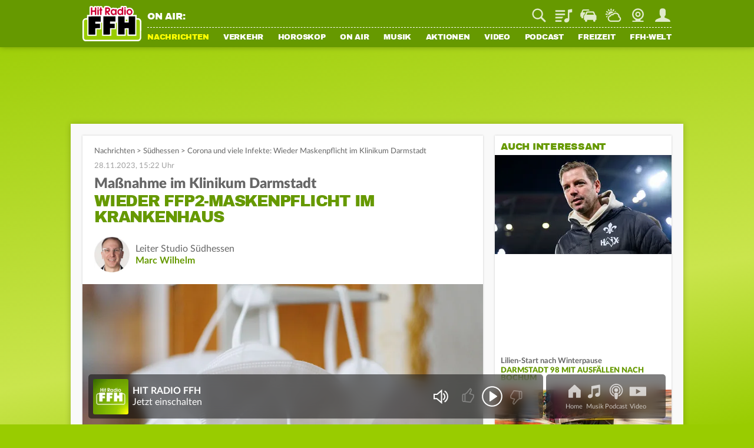

--- FILE ---
content_type: image/svg+xml
request_url: https://static.ffh.de/fileadmin/templates/common/img/webplayer_sprite.svg?202212071530
body_size: 6436
content:
<?xml version="1.0" encoding="UTF-8" standalone="no"?>
<!DOCTYPE svg PUBLIC "-//W3C//DTD SVG 1.1//EN" "http://www.w3.org/Graphics/SVG/1.1/DTD/svg11.dtd">
<svg width="100%" height="100%" viewBox="0 0 3840 720" version="1.1" xmlns="http://www.w3.org/2000/svg" xmlns:xlink="http://www.w3.org/1999/xlink" xml:space="preserve" xmlns:serif="http://www.serif.com/" style="fill-rule:evenodd;clip-rule:evenodd;stroke-linejoin:round;stroke-miterlimit:2;">
    <g transform="matrix(1,0,0,1,-7246,0)">
        <g transform="matrix(16,0,0,3,-108690,0)">
            <rect id="sprite" x="7246" y="0" width="240" height="240" style="fill:none;"/>
            <g id="sprite1" serif:id="sprite">
                <g id="speaker-mute" transform="matrix(0.896264,0,0,4.66253,6035.84,91.5585)">
                    <g transform="matrix(1,0,0,1,-21289,2189)">
                        <path d="M22816,-2176.8L22811.5,-2180.7L22809,-2180.7L22809,-2185.3L22811.7,-2185.3L22816,-2189L22816,-2176.8ZM22810,-2181.7L22811.9,-2181.7L22815,-2179L22815,-2186.8L22812.1,-2184.3L22810,-2184.3L22810,-2181.7Z" style="fill:#fff;fill-rule:nonzero;"/>
                    </g>
                    <g id="mute" transform="matrix(0.0685156,0,0,0.0702429,1530.15,6.12831)">
                        <path d="M0,-0.41L18.406,-18.816C19.205,-19.615 19.645,-20.677 19.645,-21.806C19.645,-22.936 19.205,-23.998 18.406,-24.796L14.852,-28.35C14.054,-29.149 12.992,-29.589 11.862,-29.589C10.733,-29.589 9.671,-29.149 8.872,-28.35L-9.534,-9.944L-27.943,-28.353C-28.742,-29.152 -29.804,-29.592 -30.933,-29.592C-32.063,-29.592 -33.125,-29.152 -33.923,-28.353L-37.477,-24.799C-39.126,-23.151 -39.126,-20.468 -37.477,-18.82L-19.068,-0.41L-37.479,18C-39.127,19.649 -39.127,22.332 -37.478,23.98L-33.924,27.534C-32.276,29.183 -29.593,29.183 -27.944,27.534L-9.534,9.124L8.891,27.55C9.716,28.374 10.798,28.786 11.881,28.786C12.964,28.786 14.047,28.373 14.871,27.549L18.425,23.996C19.224,23.197 19.664,22.135 19.664,21.005C19.664,19.876 19.224,18.814 18.425,18.015L0,-0.41Z" style="fill:#fff;fill-rule:nonzero;"/>
                    </g>
                </g>
                <g id="speaker" transform="matrix(0.896264,0,0,4.66253,6035.84,12.3813)">
                    <g transform="matrix(1,0,0,1,-21289,2189)">
                        <path d="M22816,-2176.8L22811.5,-2180.7L22809,-2180.7L22809,-2185.3L22811.7,-2185.3L22816,-2189L22816,-2176.8ZM22810,-2181.7L22811.9,-2181.7L22815,-2179L22815,-2186.8L22812.1,-2184.3L22810,-2184.3L22810,-2181.7Z" style="fill:#fff;fill-rule:nonzero;"/>
                    </g>
                    <g transform="matrix(1,0,0,1,-21289,2189)">
                        <path d="M22818.2,-2178.1L22817.7,-2179C22819.1,-2179.9 22820,-2181.4 22820,-2183.1C22820,-2184.8 22819.1,-2186.3 22817.7,-2187.2L22818.2,-2188C22819.9,-2186.9 22820.9,-2185.1 22820.9,-2183.1C22820.9,-2181 22819.9,-2179.1 22818.2,-2178.1Z" style="fill:#fff;fill-rule:nonzero;"/>
                    </g>
                    <g transform="matrix(1,0,0,1,-21289,2189)">
                        <path d="M22817.1,-2179.9L22816.5,-2180.7C22817.2,-2181.2 22817.7,-2182 22817.7,-2182.9C22817.7,-2183.8 22817.3,-2184.6 22816.5,-2185.1L22817.1,-2185.9C22818.1,-2185.2 22818.7,-2184.1 22818.7,-2182.9C22818.7,-2181.7 22818.1,-2180.6 22817.1,-2179.9Z" style="fill:#fff;fill-rule:nonzero;"/>
                    </g>
                </g>
                <g transform="matrix(0.0625,0,0,0.333333,7257,41.8592)">
                    <g id="play">
                        <path id="play1" serif:id="play" d="M0,-11.155L-78.331,-64.367C-82.189,-66.987 -87.407,-64.224 -87.407,-59.56L-87.407,46.863C-87.407,51.527 -82.189,54.291 -78.331,51.67L0,-1.542C3.394,-3.848 3.394,-8.849 0,-11.155M-56.068,99.523C-114.021,99.523 -161.169,52.375 -161.169,-5.578C-161.169,-63.53 -114.021,-110.678 -56.068,-110.678C1.884,-110.678 49.032,-63.53 49.032,-5.578C49.032,52.375 1.884,99.523 -56.068,99.523M-56.068,-124.678C-121.74,-124.678 -175.169,-71.25 -175.169,-5.578C-175.169,60.095 -121.74,113.523 -56.068,113.523C9.603,113.523 63.032,60.095 63.032,-5.578C63.032,-71.25 9.603,-124.678 -56.068,-124.678" style="fill:#fff;fill-rule:nonzero;"/>
                    </g>
                </g>
                <g transform="matrix(0.0625,0,0,0.333333,7253.5,84.9665)">
                    <g id="pause">
                        <path id="pause1" serif:id="pause" d="M0,210.201C-57.953,210.201 -105.1,163.053 -105.1,105.1C-105.1,47.148 -57.953,0 0,0C57.953,0 105.1,47.148 105.1,105.1C105.1,163.053 57.953,210.201 0,210.201M0,-14C-65.672,-14 -119.1,39.429 -119.1,105.1C-119.1,170.773 -65.672,224.201 0,224.201C65.672,224.201 119.1,170.773 119.1,105.1C119.1,39.429 65.672,-14 0,-14M37.197,55.478L26.023,55.478C22.865,55.478 20.304,58.038 20.304,61.197L20.304,150.162C20.304,153.321 22.865,155.881 26.023,155.881L37.197,155.881C40.356,155.881 42.916,153.321 42.916,150.162L42.916,61.197C42.916,58.038 40.356,55.478 37.197,55.478M-26.023,55.478L-37.197,55.478C-40.355,55.478 -42.916,58.038 -42.916,61.197L-42.916,150.162C-42.916,153.321 -40.355,155.881 -37.197,155.881L-26.023,155.881C-22.865,155.881 -20.304,153.321 -20.304,150.162L-20.304,61.197C-20.304,58.038 -22.865,55.478 -26.023,55.478" style="fill:#fff;fill-rule:nonzero;"/>
                    </g>
                </g>
                <g transform="matrix(0.0625,0,0,0.333333,7253.5,164.967)">
                    <g id="stop">
                        <path id="stop1" serif:id="stop" d="M0,210.201C-57.953,210.201 -105.1,163.053 -105.1,105.1C-105.1,47.148 -57.953,0 0,0C57.953,0 105.1,47.148 105.1,105.1C105.1,163.053 57.953,210.201 0,210.201M0,-14C-65.672,-14 -119.1,39.429 -119.1,105.1C-119.1,170.773 -65.672,224.201 0,224.201C65.672,224.201 119.1,170.773 119.1,105.1C119.1,39.429 65.672,-14 0,-14M41.179,55.478L-41.179,55.478C-46.162,55.478 -50.202,59.517 -50.202,64.501L-50.202,146.858C-50.202,151.841 -46.162,155.881 -41.179,155.881L41.179,155.881C46.162,155.881 50.202,151.841 50.202,146.858L50.202,64.501C50.202,59.517 46.162,55.478 41.179,55.478" style="fill:#fff;fill-rule:nonzero;"/>
                    </g>
                </g>
                <g transform="matrix(0.0625,0,0,0.333333,7265.19,38.2305)">
                    <g id="thumb_up">
                        <path id="thumb_up1" serif:id="thumb_up" d="M0,-14.573C-2.474,-14.573 -4.487,-12.56 -4.487,-10.087L-4.487,54.493C-4.487,56.967 -2.474,58.98 0,58.98L9.892,58.98L9.892,-14.573L0,-14.573ZM21.892,59.597L76.38,65.524L105.386,19.113C110.207,11.397 111.674,1.919 109.411,-6.892L109.056,-8.275L63.108,-22.925L81.742,-62.563C83.248,-65.766 83.394,-69.356 82.152,-72.672C81.438,-74.576 80.32,-76.249 78.883,-77.598L43.571,-34.596L21.892,-17.551L21.892,59.597ZM82.566,78.268L15.566,70.98L0,70.98C-9.091,70.98 -16.487,63.584 -16.487,54.493L-16.487,-10.087C-16.487,-19.177 -9.091,-26.573 0,-26.573L13.952,-26.573L35.126,-43.222L75.873,-92.841L80.039,-91.007C86.263,-88.266 91.005,-83.249 93.39,-76.88C95.775,-70.511 95.495,-63.613 92.602,-57.458L79.789,-30.201L119.028,-17.691L121.034,-9.877C124.11,2.1 122.116,14.984 115.562,25.472L82.566,78.268Z" style="fill:#fff;fill-rule:nonzero;"/>
                    </g>
                </g>
                <g transform="matrix(0.0625,0,0,0.333333,7272.32,117.915)">
                    <g id="thumb_up_filled">
                        <path id="thumb_up_filled1" serif:id="thumb_up_filled" d="M0,-12.346L-42.594,-25.927L-26.87,-59.374C-22.322,-69.049 -26.636,-80.57 -36.421,-84.879L-74.693,-38.273L-92.153,-24.468L-92.153,66.269L-34.569,72.533L-3.568,22.929C2.147,13.784 3.863,2.696 1.181,-7.748L0,-12.346ZM-114.042,65.616L-104.103,65.616L-104.103,-19.936L-114.042,-19.936C-119.834,-19.936 -124.529,-15.241 -124.529,-9.45L-124.529,55.13C-124.529,60.921 -119.834,65.616 -114.042,65.616" style="fill:#fff;fill-rule:nonzero;"/>
                    </g>
                </g>
                <g transform="matrix(0.0625,0,0,0.333333,7286.81,41.7695)">
                    <g id="thumb_down">
                        <path id="thumb_down1" serif:id="thumb_down" d="M0,14.573C2.474,14.573 4.487,12.56 4.487,10.087L4.487,-54.493C4.487,-56.967 2.474,-58.98 0,-58.98L-9.892,-58.98L-9.892,14.573L0,14.573ZM-21.892,-59.597L-76.38,-65.524L-105.386,-19.113C-110.207,-11.397 -111.674,-1.919 -109.411,6.892L-109.056,8.275L-63.108,22.925L-81.742,62.563C-83.248,65.766 -83.394,69.356 -82.152,72.672C-81.439,74.576 -80.32,76.249 -78.883,77.598L-43.571,34.596L-21.892,17.551L-21.892,-59.597ZM-82.567,-78.268L-15.566,-70.98L0,-70.98C9.091,-70.98 16.487,-63.584 16.487,-54.493L16.487,10.087C16.487,19.177 9.091,26.573 0,26.573L-13.952,26.573L-35.127,43.222L-75.873,92.841L-80.039,91.007C-86.263,88.266 -91.005,83.249 -93.39,76.88C-95.775,70.511 -95.495,63.613 -92.602,57.458L-79.789,30.201L-119.028,17.691L-121.034,9.877C-124.11,-2.1 -122.116,-14.984 -115.562,-25.472L-82.567,-78.268Z" style="fill:#fff;fill-rule:nonzero;"/>
                    </g>
                </g>
                <g transform="matrix(0.0625,0,0,0.333333,7279.68,121.899)">
                    <g id="thumb_down_filled">
                        <path id="thumb_down_filled1" serif:id="thumb_down_filled" d="M0,12.346L42.594,25.927L26.87,59.374C22.322,69.049 26.636,80.57 36.421,84.879L74.693,38.273L92.153,24.468L92.153,-66.269L34.569,-72.533L3.569,-22.929C-2.146,-13.784 -3.863,-2.696 -1.181,7.748L0,12.346ZM114.042,-65.616L104.103,-65.616L104.103,19.936L114.042,19.936C119.834,19.936 124.529,15.241 124.529,9.45L124.529,-55.13C124.529,-60.921 119.834,-65.616 114.042,-65.616" style="fill:#fff;fill-rule:nonzero;"/>
                    </g>
                </g>
                <g transform="matrix(0.0625,0,0,0.333333,7294.73,63.7398)">
                    <g id="backward">
                        <path id="backward1" serif:id="backward" d="M0,-137.502L0,0C0,3.516 2.85,6.367 6.367,6.367L13.75,6.367C17.267,6.367 20.117,3.516 20.117,0L20.117,-58.686L109.685,1.149C114.392,4.294 120.703,0.92 120.703,-4.74L120.703,-128.435C120.703,-134.105 114.373,-137.476 109.667,-134.313L20.117,-74.102L20.117,-137.502C20.117,-141.018 17.267,-143.869 13.75,-143.869L6.367,-143.869C2.85,-143.869 0,-141.018 0,-137.502" style="fill:#fff;fill-rule:nonzero;"/>
                    </g>
                </g>
                <g transform="matrix(0.0625,0,0,0.333333,7316.87,65.0392)">
                    <g id="forward">
                        <path id="forward1" serif:id="forward" d="M0,-150.235L-7.384,-150.235C-10.9,-150.235 -13.75,-147.385 -13.75,-143.868L-13.75,-80.468L-103.301,-140.679C-108.006,-143.843 -114.336,-140.471 -114.336,-134.801L-114.336,-11.107C-114.336,-5.446 -108.025,-2.073 -103.318,-5.217L-13.75,-65.052L-13.75,-6.366C-13.75,-2.85 -10.9,0 -7.384,0L0,0C3.516,0 6.367,-2.85 6.367,-6.366L6.367,-143.868C6.367,-147.385 3.516,-150.235 0,-150.235" style="fill:#fff;fill-rule:nonzero;"/>
                    </g>
                </g>
                <g transform="matrix(0.082889,0,0,0.442075,7327.4,44.9118)">
                    <g id="skip_backward">
                        <path id="skip_backward1" serif:id="skip_backward" d="M0,-27.026L-9.615,-19.392L-7.636,-16.563C-7.636,-16.281 -7.353,-16.281 -7.07,-15.998C-6.844,-15.781 -6.533,-15.677 -6.222,-15.715L-5.656,-15.715C-5.442,-15.745 -5.243,-15.844 -5.091,-15.998L-1.697,-18.826L-1.697,-1.009L-7.636,-1.009L-7.636,3.799L10.464,3.799L10.464,-1.009L5.373,-1.009L5.373,-27.027L0,-27.027L0,-27.026ZM18.948,-17.412C19.051,-18.529 19.441,-19.6 20.079,-20.523C20.645,-21.371 20.928,-21.937 21.493,-22.22C21.776,-22.502 22.342,-22.502 23.19,-22.502C23.791,-22.444 24.371,-22.25 24.887,-21.937C25.564,-21.58 26.072,-20.97 26.301,-20.24C26.846,-19.272 27.228,-18.221 27.432,-17.129C27.692,-15.351 27.786,-13.552 27.715,-11.756C27.786,-9.96 27.692,-8.161 27.432,-6.382C27.329,-5.265 26.94,-4.194 26.301,-3.272C25.735,-2.423 25.453,-1.858 24.887,-1.575C24.371,-1.261 23.791,-1.068 23.19,-1.009C22.589,-1.068 22.009,-1.261 21.493,-1.575C20.816,-1.931 20.308,-2.541 20.079,-3.272C19.534,-4.24 19.152,-5.29 18.948,-6.382C18.688,-8.161 18.594,-9.96 18.665,-11.756C18.442,-13.644 18.538,-15.556 18.948,-17.412M18.382,2.667C22.775,4.72 27.999,3.559 31.109,-0.161C32.195,-1.585 32.967,-3.224 33.371,-4.968C33.984,-7.274 34.269,-9.654 34.22,-12.039C34.269,-14.423 33.984,-16.803 33.371,-19.109C32.904,-20.831 32.139,-22.459 31.109,-23.916C30.164,-25.177 28.893,-26.155 27.432,-26.745C23.04,-28.797 17.816,-27.636 14.706,-23.916C13.619,-22.492 12.848,-20.854 12.443,-19.109C11.831,-16.803 11.545,-14.423 11.595,-12.039C11.545,-9.654 11.831,-7.274 12.443,-4.968C12.91,-3.246 13.676,-1.618 14.706,-0.161C15.788,0.955 17.026,1.908 18.382,2.667M43.552,-58.136C21.055,-72.655 -8.573,-69.219 -27.149,-49.935L-27.149,-65.733C-27.149,-66.848 -28.053,-67.751 -29.168,-67.751L-33.615,-67.751C-34.73,-67.751 -35.634,-66.848 -35.634,-65.733L-35.634,-35.229L-5.13,-35.229C-4.015,-35.229 -3.111,-36.133 -3.111,-37.247L-3.111,-41.694C-3.111,-42.809 -4.015,-43.713 -5.13,-43.713L-21.493,-43.713C-14.807,-50.618 -6.26,-55.432 3.111,-57.57C15.468,-60.435 28.46,-58.083 39.027,-51.066C61.206,-36.853 67.664,-7.351 53.45,14.828C39.237,37.007 9.735,43.464 -12.443,29.251C-25.695,20.913 -33.912,6.574 -34.472,-8.99C-34.511,-10.065 -35.41,-10.907 -36.486,-10.907L-40.935,-10.907C-42.088,-10.907 -42.993,-9.944 -42.954,-8.792C-41.939,21.3 -17.273,45.431 13.088,45.529C44.157,45.629 69.425,20.523 69.525,-10.546C69.586,-29.81 59.787,-47.766 43.552,-58.136" style="fill:#fff;fill-rule:nonzero;"/>
                    </g>
                </g>
                <g transform="matrix(0.0830048,0,0,0.442693,7344.68,35.6607)">
                    <g id="skip_forward">
                        <path id="skip_forward1" serif:id="skip_forward" d="M0,14.327C-0.103,15.444 -0.493,16.516 -1.131,17.438C-1.697,18.286 -1.98,18.852 -2.545,19.135C-3.061,19.448 -3.641,19.642 -4.242,19.7C-4.843,19.642 -5.423,19.448 -5.939,19.135C-6.616,18.778 -7.124,18.168 -7.353,17.438C-7.898,16.47 -8.28,15.419 -8.484,14.327C-8.744,12.548 -8.838,10.75 -8.767,8.954C-8.838,7.158 -8.744,5.359 -8.484,3.58C-8.381,2.463 -7.992,1.392 -7.353,0.469C-6.787,-0.379 -6.505,-0.945 -5.939,-1.227C-5.423,-1.541 -4.843,-1.734 -4.242,-1.793C-3.641,-1.734 -3.061,-1.541 -2.545,-1.227C-1.868,-0.871 -1.36,-0.261 -1.131,0.469C-0.586,1.437 -0.204,2.488 0,3.58C0.26,5.359 0.354,7.158 0.283,8.954C0.498,10.748 0.402,12.565 0,14.327M0.283,-5.752C-4.11,-7.805 -9.334,-6.644 -12.443,-2.924C-13.53,-1.5 -14.301,0.139 -14.706,1.884C-15.318,4.189 -15.604,6.569 -15.554,8.954C-15.604,11.339 -15.318,13.718 -14.706,16.024C-14.239,17.747 -13.473,19.374 -12.443,20.832C-11.499,22.092 -10.228,23.07 -8.767,23.66C-4.374,25.712 0.849,24.551 3.959,20.832C5.031,19.358 5.888,17.739 6.505,16.024C7.117,13.718 7.403,11.339 7.353,8.954C7.403,6.569 7.117,4.189 6.505,1.884C6.067,0.095 5.193,-1.557 3.959,-2.924C2.935,-4.103 1.685,-5.065 0.283,-5.752M-28.563,19.7L-34.502,19.7L-34.502,24.508L-16.968,24.508L-16.968,19.7L-22.059,19.7L-22.059,-6.601L-27.432,-6.601L-37.048,1.601L-35.068,4.429C-35.068,4.712 -34.785,4.712 -34.502,4.994C-34.277,5.212 -33.965,5.315 -33.654,5.277L-33.088,5.277C-32.874,5.247 -32.675,5.148 -32.523,4.994L-29.129,2.166L-29.129,19.7L-28.563,19.7ZM33.601,11.978C32.362,38.026 10.25,58.526 -16.272,57.293C-40.968,56.145 -60.927,35.844 -61.655,11.132C-62.456,-16.047 -40.546,-38.213 -13.605,-37.985C-0.343,-37.872 12.274,-32.238 21.21,-22.438L5.412,-22.438C4.297,-22.438 3.394,-21.534 3.394,-20.419L3.394,-15.972C3.394,-14.857 4.297,-13.954 5.412,-13.954L36.199,-13.954L36.199,-44.74C36.199,-45.855 35.295,-46.759 34.18,-46.759L29.734,-46.759C28.619,-46.759 27.715,-45.855 27.715,-44.74L27.715,-28.377C8.939,-48.21 -21.194,-52.109 -44.401,-37.709C-70.705,-20.98 -78.468,13.905 -61.739,40.209C-51.385,56.489 -33.434,66.353 -14.14,66.363C16.868,66.436 42.065,41.358 42.138,10.349L42.138,10.085L35.613,10.085C34.547,10.085 33.652,10.913 33.601,11.978" style="fill:#fff;fill-rule:nonzero;"/>
                    </g>
                </g>
                <g transform="matrix(0.0846474,0,0,0.451453,7356.22,61.0693)">
                    <g id="heart">
                        <path id="heart1" serif:id="heart" d="M0,-93.34C-14.081,-93.34 -25.536,-81.884 -25.536,-67.804C-25.536,-47.224 -5.997,-22.816 26.923,-2.075C59.842,-22.816 79.381,-47.224 79.381,-67.804C79.381,-81.884 67.926,-93.34 53.845,-93.34C44.878,-93.34 36.728,-88.765 32.042,-81.101L26.923,-72.73L21.804,-81.101C17.118,-88.765 8.967,-93.34 0,-93.34M26.923,12L23.807,10.108C5.363,-1.099 -37.536,-31.124 -37.536,-67.804C-37.536,-88.501 -20.697,-105.34 0,-105.34C10.341,-105.34 19.941,-101.203 26.923,-93.983C33.904,-101.203 43.504,-105.34 53.845,-105.34C74.542,-105.34 91.381,-88.501 91.381,-67.804C91.381,-31.124 48.482,-1.099 30.039,10.108L26.923,12Z" style="fill:#fff;fill-rule:nonzero;"/>
                    </g>
                </g>
                <g transform="matrix(0.0952121,0,0,0.507798,7361.06,146.487)">
                    <g id="heart_filled">
                        <path id="heart_filled1" serif:id="heart_filled" d="M0,-104.32C-11.398,-104.32 -21.382,-98.272 -26.923,-89.211C-32.463,-98.272 -42.447,-104.32 -53.845,-104.32C-71.262,-104.32 -85.381,-90.201 -85.381,-72.784C-85.381,-44.998 -56.879,-18.202 -26.923,0C3.034,-18.202 31.536,-44.998 31.536,-72.784C31.536,-90.201 17.417,-104.32 0,-104.32" style="fill:#fff;fill-rule:nonzero;"/>
                    </g>
                </g>
                <g transform="matrix(0.0892581,0,0,0.476043,7372.86,36.6943)">
                    <g id="playlist">
                        <path id="playlist1" serif:id="playlist" d="M0,16.113L-59.049,16.113C-60.429,16.113 -61.549,17.232 -61.549,18.613L-61.549,26.76C-61.549,28.141 -60.429,29.26 -59.049,29.26L-9.081,29.26C-7.512,29.26 -6.075,28.423 -5.27,27.076C-4.279,25.416 -3,23.57 -1.358,21.693C-0.513,20.727 0.334,19.86 1.161,19.083C2.299,18.015 1.561,16.113 0,16.113M-13.063,43.042L-59.049,43.042C-60.429,43.042 -61.549,44.161 -61.549,45.542L-61.549,53.689C-61.549,55.07 -60.429,56.189 -59.049,56.189L-12.365,56.189C-10.88,56.189 -9.737,54.87 -9.972,53.403C-10.163,52.212 -10.324,50.942 -10.441,49.601C-10.567,48.147 -10.627,46.766 -10.639,45.47C-10.651,44.13 -11.722,43.042 -13.063,43.042M75.783,-46.011C75.783,-47.074 74.824,-47.88 73.777,-47.697L44.366,-42.557C42.492,-42.221 41.127,-40.591 41.127,-38.686L41.127,28.101C36.24,26.746 31.054,26.929 26.276,28.627C15.069,32.514 8.722,42.716 11.74,51.409C14.759,60.102 25.992,63.993 37.209,60.102C46.228,57.122 52.476,48.891 52.922,39.403L52.922,-17.893L74.371,-21.647C75.19,-21.79 75.788,-22.502 75.788,-23.333L75.783,-46.011ZM75.783,-46.011C75.783,-47.074 74.824,-47.88 73.777,-47.697L44.366,-42.557C42.492,-42.221 41.127,-40.591 41.127,-38.686L41.127,28.101C36.24,26.746 31.054,26.929 26.276,28.627C15.069,32.514 8.722,42.716 11.74,51.409C14.759,60.102 25.992,63.993 37.209,60.102C46.228,57.122 52.476,48.891 52.922,39.403L52.922,-17.893L74.371,-21.647C75.19,-21.79 75.788,-22.502 75.788,-23.333L75.783,-46.011ZM15.199,-11.47L-59.049,-11.47C-60.429,-11.47 -61.549,-10.35 -61.549,-8.97L-61.549,-0.822C-61.549,0.558 -60.429,1.678 -59.049,1.678L15.199,1.678C16.58,1.678 17.699,0.558 17.699,-0.822L17.699,-8.97C17.699,-10.35 16.58,-11.47 15.199,-11.47M15.199,-38.399L-59.049,-38.399C-60.429,-38.399 -61.549,-37.279 -61.549,-35.899L-61.549,-27.752C-61.549,-26.371 -60.429,-25.252 -59.049,-25.252L15.199,-25.252C16.58,-25.252 17.699,-26.371 17.699,-27.752L17.699,-35.899C17.699,-37.279 16.58,-38.399 15.199,-38.399" style="fill:#fff;fill-rule:nonzero;"/>
                    </g>
                </g>
                <g transform="matrix(0.081178,0,0,0.43295,7392.47,69.2338)">
                    <g id="music">
                        <path id="music1" serif:id="music" d="M0,-122.177L-67.983,-110.037C-69.928,-109.69 -71.345,-107.998 -71.345,-106.022L-71.345,-36.774C-76.783,-38.071 -81.344,-38.107 -86.748,-36.232C-98.375,-32.199 -104.956,-21.622 -101.822,-12.607C-98.7,-3.591 -87.043,0.446 -75.407,-3.59C-65.657,-6.97 -59.108,-16.082 -59.108,-25.055L-59.108,-84.429L-7.441,-93.656L-7.441,-49.095C-12.069,-50.392 -17.313,-50.427 -22.717,-48.553C-34.343,-44.52 -40.85,-33.943 -37.716,-24.928C-34.594,-15.911 -23.031,-11.874 -11.395,-15.91C-1.645,-19.291 4.796,-28.402 4.796,-37.376L4.796,-118.162C4.796,-120.701 2.5,-122.623 0,-122.177" style="fill:#fff;fill-rule:nonzero;"/>
                    </g>
                </g>
                <g id="close">
                </g>
            </g>
        </g>
    </g>
</svg>


--- FILE ---
content_type: application/javascript; charset=utf-8
request_url: https://static.ffh.de/fileadmin/templates/common/js/modules/pagerenderer.js?67474
body_size: 9038
content:
"use strict";import{Login}from"./login.js?67474";import{Animate}from"./animate.js?67474";import{Tracking}from"./tracking.js?67474";import{Utility}from"./utility.js?67474";import{Ad}from"./ad.js?67474";import{Lightbox}from"./lightbox.js?67474";import{AudioPlayer}from"./audioplayer.js?67474";import{SongInfo}from"./onair/songinfo.js?67474";import{LoginModal}from"./login/modal.js?67474";export class PageRenderer{static initializePage(lang){this.lang=lang;this.userAgent=navigator.userAgent||navigator.vendor||window.opera;if(this.userAgent.match(/iPad/i)||this.userAgent.match(/iPhone/i)||this.userAgent.match(/Android/i)){this.isMobileDevice=true}this.htmlTag=document.querySelector("html");this.pageWrapper=document.getElementById("pageWrapper");this.contentWrapper=document.getElementById("contentWrapper");this.menuWrapper=document.getElementById("menuWrapper");this.header=document.querySelector("header");this.headerContainer=document.getElementById("headerContainer");this.logoDesktop=document.getElementById("logoDesktop");this.logoMobile=document.getElementById("logo");this.logoLink=this.logoMobile?this.logoMobile.querySelector("a"):null;this.channelNavContainer=document.getElementById("channelNavContainer");this.subNavContainer=document.getElementById("subNavContainer");this.subNavContainerInner=document.getElementById("subNavContainerInner");this.tabNav=document.getElementById("tabNav");this.controlHeight=document.getElementById("controlHeight");this.cssRoot=document.querySelector(":root");this.initMobileMenu();this.initMobileSubnav();this.initDesktopSubnav();this.serviceIcon=document.getElementById("serviceVerkehr");this.loginIcon=document.querySelector(".loginAvatar");this.fixBadgeClick();this.initSearchBox();this.backToTopButton=document.getElementById("backToTopButton");this.initBackToTopButton();this.serviceIcons=document.getElementById("serviceIcons");this.serviceBarMobile=document.getElementById("serviceBarMobile");this.serviceBarDesktop=document.getElementById("serviceBarDesktop");if(this.serviceBarMobile)this.serviceBarPosition();Tracking.initGoogleConversionTracking();Tracking.initFBConversionTracking();Tracking.initTikTokPixelTracking();Tracking.initAdTracking();Tracking.initTeaserTracking();Tracking.initFormTracking();LoginModal.init();window.onscroll=()=>{if(this.subNavContainer)this.subNavContainer.classList.add("noTransition");this.resetNoTransition();if(this.header){if(!this.isMobileScreen()){if(window.scrollY>100){if(!this.header.classList.contains("small"))this.header.classList.add("small")}else{if(this.header.classList.contains("small"))this.header.classList.remove("small")}if(this.subNavContainer)this.updateDesktopSubnavPosition();if(this.header.style.top=="-70px"){this.header.style.top=null}}else{if(!this.isApp()){if(!this.tabNav){if(window.scrollY<=600||this.prevScrollPos>window.scrollY){this.header.style.top="0px"}else{if(document.querySelector(".channelNavMobileTop li")){this.header.style.top="-64px"}else{this.header.style.top="-70px"}}}}this.prevScrollPos=window.scrollY}}if(!this.isMobileDevice)this.posChannelOnScroll();if(this.contentAnchorNavItems.length)this.updateContentAnchorNav();if(this.channelNavContainer)this.showChannelNavOnScroll();if(this.backToTopButton&&window.scrollY>1500){this.backToTopButton.classList.add("active")}else if(this.backToTopButton){this.backToTopButton.classList.remove("active")}if(Lightbox.isOpen){this.setSafespace();this.setAddressbarHeight()}};window.onresize=()=>{if(this.subNavContainer)this.subNavContainer.classList.add("noTransition");this.resetNoTransition();if(!this.isMobileDevice)this.posChannelOnScroll();if(this.contentAnchorNavItems.length)this.updateContentAnchorNav();if(this.serviceBarMobile)this.serviceBarPosition();this.moveChannelElements();if(this.subNavContainer)this.updateDesktopSubnavPosition();this.cleanMobileMenus();if(window.innerWidth<1080)Ad.removeWallpaper();if(Lightbox.isOpen){this.setSafespace();if(Lightbox.video)Lightbox.video.resize()}};document.addEventListener("ajaxPlaceholderLoaded",e=>{this.posChannelOnScroll();if(this.contentAnchorNavItems.length)this.updateContentAnchorNav();AudioPlayer.initPlayers(e.detail.placeholder)});document.addEventListener("initSocialMediaButtons",e=>{this.socialMediaButtons=document.querySelectorAll(".socialMediaButtons");this.initSocialMediaButtons()});window.addEventListener("message",function(e){if(e.data!="login_success")return;if(typeof window.thirdpartyAuth!=="undefined")window.thirdpartyAuth.close();if(Lightbox.isOpen)Lightbox.close();Login.refreshLogin(true)},false);document.addEventListener("login3rdPartyApp",e=>{const data=e.detail.data;if(typeof window.thirdpartyAuth!=="undefined")window.thirdpartyAuth.close();if(Lightbox.isOpen)Lightbox.close();if(PageRenderer.isApp())webapps.webview.stopProgressIndicator();Login.refreshLogin(true,data.accessToken)});document.addEventListener("beforeLightboxRendered",e=>{this.setSafespace();this.setAddressbarHeight()});if(this.isApp()){if(this.logoLink){this.logoLink.onclick=e=>{e.preventDefault();e.stopPropagation();if(window.location.href!=this.logoLink.href){webapps.webview.homeButton()}return false}}}else{document.addEventListener("visibilitychange",e=>{if(Lightbox.isOpen&&!document.hidden){window.setTimeout(()=>this.setAddressbarHeight(),100)}})}this.reinitializePage(true)}static reinitializePage(initial){if(!initial)Login.refreshLogin(true);this.updatePageDesign();this.updateSection();this.cleanUpChannelNavContainer();this.onairChannelLinks=document.querySelectorAll("a.onairchannel");this.serviceBarIcons=document.querySelectorAll(".serviceBar a");this.checkCookie();Tracking.reinitAdTracking();Tracking.reinitTeaserTracking();Tracking.reinitFormTracking();Tracking.trackClicks();this.initWebappsRadioLauncher();this.stickyScrollArea=document.getElementById("stickyScrollArea");this.aside=document.querySelector("aside");this.initChannel();this.contentAnchorNavItems=document.querySelectorAll(".channelNav a.anchorLink");this.contentAnchors=document.querySelectorAll("a.contentAnchor");this.initContentAnchorNav();this.initSocialMediaButtons();this.teaserPagerLinks=document.querySelectorAll(".teaserContainerPager .teaserBottomLabel a");this.initTeaserPager();this.carmodeButtons=document.querySelectorAll(".carmodebutton");this.initCarmodeButtons();this.initLoginActionLinks();this.loadAjaxPlaceholders();this.refreshServiceData();this.fixExternalAppLinks();this.initGlomexVideos();if(document.body.dataset.station!=="radioteleffh"&&document.body.dataset.station!=="ffh-mediengruppe")SongInfo.init()}static isMobileScreen(){return window.innerWidth<1080}static isApp(){return document.body.classList.contains("webapps")}static updatePageDesign(){const pageDesign=this.pageWrapper.querySelector(".pageDesign");const themeColor=document.querySelector('meta[name="theme-color"]');if(this.isApp()&&pageDesign){if(pageDesign.dataset.statusbartextcolor)webapps.webview.setStatusBarTextColor(pageDesign.dataset.statusbartextcolor);if(pageDesign.dataset.webviewbackgroundcolor)webapps.webview.setWebviewBackgroundColor(pageDesign.dataset.webviewbackgroundcolor)}else if(this.isApp()){webapps.webview.setStatusBarTextColor(this.lang.defaultStatusBarTextColor);webapps.webview.setWebviewBackgroundColor(this.lang.defaultWebviewBackgroundColor)}else if(themeColor&&pageDesign&&pageDesign.dataset.webviewbackgroundcolor){themeColor.setAttribute("content",pageDesign.dataset.webviewbackgroundcolor)}else if(themeColor){themeColor.setAttribute("content",this.lang.defaultThemeColor)}}static updateSection(){const section=this.pageWrapper.dataset.section;if(section&&this.isApp()){webapps.webview.setActiveTabItem(section)}if(this.tabNav){this.tabNav.querySelectorAll("a").forEach(link=>{if(link.classList.contains(section)){link.classList.add("active")}else{link.classList.remove("active")}})}}static showLoadingMask(noTimeout){if(this.isApp()){webapps.webview.startProgressIndicator()}else{let loadingMask=document.getElementById("loadingMask");if(!loadingMask){loadingMask=document.createElement("div");loadingMask.id="loadingMask";document.body.append(loadingMask)}if(this.loadingMaskTimeout)window.clearTimeout(this.loadingMaskTimeout);if(noTimeout)return;this.loadingMaskTimeout=window.setTimeout(function(){this.hideLoadingMask();this.loadingMaskTimeout=null}.bind(this),2e4)}}static hideLoadingMask(){if(this.isApp()){webapps.webview.stopProgressIndicator()}else{let loadingMask=document.getElementById("loadingMask");if(loadingMask)loadingMask.remove()}}static resetNoTransition(){if(!this.noTransitionTimeout){clearTimeout(this.noTransitionTimeout)}this.noTransitionTimeout=setTimeout(function(){document.querySelectorAll(".noTransition").forEach(element=>{element.classList.remove("noTransition")})},500)}static initMobileMenu(){const menuButton=document.getElementById("toggleMenu");if(menuButton){menuButton.onclick=e=>{e.preventDefault();if(!document.body.classList.contains("mobileMenuOpen")){document.body.classList.add("mobileMenuOpen");this.htmlTag.classList.add("noScroll");Lightbox.close();Tracking.trackPage()}else{this.closeMobileMenu(e)}}}this.pageWrapper.addEventListener("click",e=>{this.closeMobileMenu(e)});if(this.tabNav){this.tabNav.querySelectorAll("a").forEach(link=>{link.addEventListener("click",e=>{if(!link.classList.contains("menu")){this.tabNav.querySelectorAll("a").forEach(link=>{link.classList.remove("active")});link.classList.add("active");if(link.href==document.location.href){e.preventDefault();e.stopPropagation();Animate.scrollTo(document.body,0,"smooth");return false}}})})}}static closeMobileMenu(e){if(document.body.classList.contains("mobileMenuOpen")){if(typeof e!=="undefined"){e.preventDefault();e.stopPropagation()}document.body.classList.remove("mobileMenuOpen");this.htmlTag.classList.remove("noScroll")}}static initMobileSubnav(){if(this.isMobileScreen()){let currentSubnavLink=document.querySelector("#navigation>li.current>a");if(currentSubnavLink)currentSubnavLink.classList.add("active");let currentSubnav=document.querySelector("#navigation>li.current>ul");if(currentSubnav){currentSubnav.classList.add("subnavOpen");currentSubnav.style.display="block"}}document.querySelectorAll("#navigation>li>a").forEach(navLink=>{navLink.addEventListener("click",e=>{if(document.body.classList.contains("mobileMenuOpen")){const navItem=e.target;if(!navItem.parentNode.classList.contains("hasSub")){return true}e.preventDefault();let subnav=navItem.parentNode.querySelector("ul.subnav");if(navItem.classList.contains("active")){navItem.classList.remove("active");subnav.classList.remove("subnavOpen");Animate.slideUp(subnav,250)}else{document.querySelectorAll("#navigation>li>a.active").forEach(element=>{element.classList.remove("active");let subnav2=element.parentNode.querySelector("ul.subnav");Animate.slideUp(subnav2,250);subnav2.classList.remove("subnavOpen")});navItem.classList.add("active");Animate.slideDown(subnav,250);subnav.classList.add("subnavOpen")}}})})}static cleanMobileMenus(){if(!this.isMobileScreen()&&document.body.classList.contains("mobileMenuOpen")){document.body.classList.remove("mobileMenuOpen");this.htmlTag.classList.remove("noScroll")}document.querySelectorAll(".subnavOpen").forEach(subnav=>{subnav.classList.remove("subnavOpen");subnav.style.display=null});if(!this.isMobileScreen()){document.querySelectorAll("#navigation>li a.active").forEach(navItem=>{const element=navItem.parentNode.querySelector("ul.subnav");if(element)element.style.display=null})}else{document.querySelectorAll("#navigation>li a.active").forEach(navItem=>{const element=navItem.parentNode.querySelector("ul.subnav");if(element)element.style.display="block"})}}static fixBadgeClick(){if(this.serviceIcon){this.serviceIcon.querySelector(".badge").onclick=()=>{this.serviceIcon.querySelector("a").click()}}if(this.loginIcon){this.loginIcon.querySelector(".badge").onclick=()=>{this.loginIcon.querySelector("a").click()}}}static initSearchBox(){const searchButton=document.getElementById("serviceSuche");if(searchButton){searchButton.onclick=()=>{if(this.serviceIcons.classList.contains("searchActive")){this.serviceIcons.classList.remove("searchActive")}else{this.serviceIcons.classList.add("searchActive");document.getElementById("suche").focus()}}}}static initBackToTopButton(){if(this.backToTopButton){if(navigator.userAgent.match(/SamsungBrowser/i)||navigator.userAgent.match(/Huawei/i)){this.backToTopButton.remove()}else{this.backToTopButton.onclick=()=>{Animate.scrollTo(document.body,0,"smooth")}}}}static refreshServiceData(){if(this.serviceCache&&Date.now()-this.serviceCache.loaded<5e3){return false}const url=this.pageWrapper.dataset.updateserviceverkehr;if(url){fetch(url,{method:"post"}).then(response=>response.json()).then(data=>{if(!data)return false;this.serviceCache=data;this.serviceCache.loaded=Date.now();if(this.serviceIcon){const trafficBadge=this.serviceIcon.querySelector(".badge");trafficBadge.innerText=data.messageCount;if(getComputedStyle(trafficBadge).display=="none"){Animate.fadeIn(trafficBadge)}}document.dispatchEvent(new CustomEvent("serviceDataReceived"))})}}static initWebappsRadioLauncher(){if(!PageRenderer.isApp())return;document.querySelectorAll(".webappsRadioLauncher:not([data-initialized])").forEach(link=>{link.addEventListener("click",e=>{e.preventDefault();e.stopPropagation();webapps.player.play(link.dataset.webradio)});link.dataset.initialized=true})}static initChannel(){let i=1;document.querySelectorAll(".channelElement").forEach(element=>{if(this.aside){if(element.parentNode.classList.contains("frame-default")){element.parentNode.dataset.channelelement=element.id}this.aside.insertAdjacentHTML("beforeend",`<div class="channelElementMoved channelElementFree" data-position="${i}"></div>`)}else{if(!element.classList.contains("channelElementForceMobile")&&element.parentNode.classList.contains("frame-default")){element.parentNode.remove()}}i++});if(this.aside){if(!this.posChannelOnScrollInterval){this.posChannelOnScrollInterval=window.setInterval(function(){this.posChannelOnScroll()}.bind(this),250)}this.moveChannelElements();this.posChannelOnScroll()}else if(this.posChannelOnScrollInterval){window.clearInterval(this.posChannelOnScrollInterval)}}static moveChannelElements(){if(window.innerWidth>=880){document.querySelectorAll("main .channelElement, #bottomContent .channelElement").forEach(element=>{if(element.dataset.position){let channelElementMoved=document.querySelector(`.channelElementMoved[data-position="${element.dataset.position}"]`);channelElementMoved.appendChild(element);channelElementMoved.classList.remove("channelElementFree")}});document.querySelectorAll("main .channelElement, #bottomContent .channelElement").forEach(element=>{if(!element.dataset.position){let channelElementFree=document.querySelector(".channelElementFree");if(channelElementFree){channelElementFree.appendChild(element);channelElementFree.classList.remove("channelElementFree")}}});if(document.querySelector(".channelNavMobileTop")){let referenceNode=document.getElementById("channelNavMoved");referenceNode.parentNode.insertBefore(document.querySelector(".channelNavMobileTop"),referenceNode.nextSibling);document.body.classList.remove("channelNavVisible");referenceNode.remove();document.querySelector(".channelNavMobileTop").classList.add("channelNavDesktop");document.querySelector(".channelNavMobileTop").classList.remove("hidden-mobile","channelNavMobileTop")}}else{let desktopPosition;document.querySelectorAll("aside .channelElement").forEach(element=>{element.parentNode.classList.add("channelElementFree");desktopPosition=element.id;let desktopElement=document.querySelector(`[data-channelelement="${desktopPosition}"]`);if(desktopElement){desktopElement.appendChild(element)}});let channelNavDesktop=document.querySelector(".channelNavDesktop");if(channelNavDesktop){let channelNavMoved=document.createElement("div");channelNavMoved.id="channelNavMoved";channelNavDesktop.parentNode.insertBefore(channelNavMoved,channelNavDesktop.nextSibling);this.channelNavContainer.appendChild(channelNavDesktop);channelNavDesktop.classList.add("channelNavMobileTop");channelNavDesktop.classList.remove("channelNavDesktop");setTimeout(function(){let activeElement=document.querySelector(".channelNavMobileTop li.active");if(activeElement){this.channelNavContainer.scrollLeft=activeElement.getBoundingClientRect().left-25}},10)}}if(this.channelNavContainer)this.showChannelNavOnScroll()}static cleanUpChannelNavContainer(){if(this.channelNavContainer){this.channelNavContainer.innerHTML="";document.body.classList.remove("channelNavVisible")}}static posChannelOnScroll(){if(document.documentElement.classList.contains("fancybox-lock")){return false}if(this.stickyScrollArea){let channelHeight=parseInt(getComputedStyle(this.aside).height);let currentScrollPos=window.scrollY;let initialOffset=this.stickyScrollArea.getBoundingClientRect().y+window.scrollY;let parentHeight=parseInt(getComputedStyle(this.stickyScrollArea).height);let offsetTop=this.headerContainer?parseInt(getComputedStyle(this.headerContainer).height)+20:0;let windowHeight=window.innerHeight;let stickyCondition=currentScrollPos>initialOffset-offsetTop&&currentScrollPos+windowHeight>channelHeight+initialOffset;let stickToTop=channelHeight<windowHeight-offsetTop;let stickToTopBottomCondition=currentScrollPos>initialOffset+parentHeight-channelHeight-offsetTop;let bottomCondition=currentScrollPos+windowHeight>initialOffset+parentHeight&&stickToTopBottomCondition;if(parentHeight>channelHeight&&(stickyCondition||bottomCondition)){if(stickToTop){if(stickToTopBottomCondition){this.aside.style.position="absolute";this.aside.style.top=null;this.aside.style.bottom=0;this.aside.style.left=null;this.aside.style.right=0;this.aside.classList.add("scrolling")}else if(stickyCondition){let left=this.stickyScrollArea.getBoundingClientRect().x+parseInt(getComputedStyle(this.stickyScrollArea).width)-Utility.getOuterWidth(this.aside);this.aside.style.position="fixed";this.aside.style.top=offsetTop+"px";this.aside.style.bottom=null;this.aside.style.left=left+"px";this.aside.style.right=null;this.aside.classList.add("scrolling")}}else{if(bottomCondition){this.aside.style.position="absolute";this.aside.style.top=null;this.aside.style.bottom=0;this.aside.style.left=null;this.aside.style.right=0;this.aside.classList.remove("scrolling")}else if(stickyCondition){let left=this.stickyScrollArea.getBoundingClientRect().x+parseInt(getComputedStyle(this.stickyScrollArea).width)-Utility.getOuterWidth(this.aside);let bottom=0;if(document.body.classList.contains("webPlayerActive")){if(this.isMobileScreen()){bottom=150}else{bottom=80}}this.aside.style.position="fixed";this.aside.style.top=null;this.aside.style.bottom=bottom+"px";this.aside.style.left=left+"px";this.aside.style.right=null;this.aside.classList.add("scrolling")}}}else{this.aside.style.position="static";this.aside.style.top=null;this.aside.style.bottom=null;this.aside.style.left=null;this.aside.style.right=0;this.aside.classList.add("scrolling")}}}static showChannelNavOnScroll(){let channelNavMoved=document.getElementById("channelNavMoved");if(channelNavMoved){if(window.innerWidth<880&&this.channelNavContainer.querySelector(".channelNavDelayVisibility")){const elementPos=channelNavMoved.getBoundingClientRect().top-(this.isApp()?parseInt(window.getComputedStyle(this.pageWrapper).marginTop):0);if(elementPos-window.innerHeight>-window.innerHeight/4){this.channelNavContainer.style.display="none"}else{if(this.channelNavContainer.style.display!="block"){this.channelNavContainer.style.display="block"}}}else{document.body.classList.add("channelNavVisible");this.channelNavContainer.style.display="block"}}}static serviceBarPosition(){if(this.isApp())return;if(this.isMobileScreen()&&this.serviceBarMobile.querySelectorAll("#serviceIcons").length==0){this.serviceBarMobile.appendChild(this.serviceIcons)}else if(!this.isMobileScreen()&&this.serviceBarDesktop.children.length==0){this.serviceBarDesktop.appendChild(this.serviceIcons)}}static initDesktopSubnav(){const navLinks=document.querySelectorAll("#navigation>li a");navLinks.forEach(navItem=>{navItem.addEventListener("click",e=>{const navItem=e.target;if(!document.body.classList.contains("mobileMenuOpen")){e.preventDefault();let subNavItem=navItem.parentNode.querySelector("ul.subnav");if(subNavItem){if(navItem.classList.contains("active")){this.closeDesktopSubnav();return false}const subNavClone=subNavItem.cloneNode(true);subNavClone.classList.remove("hidden-desktop");subNavClone.style.display="";this.subNavContainerInner.innerHTML=subNavClone.outerHTML;navLinks.forEach(element=>{element.classList.remove("active")});navItem.classList.add("active");this.subNavContainer.classList.add("active");this.headerContainer.classList.add("subnavOpen");this.updateDesktopSubnavPosition()}}})})}static closeDesktopSubnav(){document.querySelectorAll("#navigation>li a").forEach(navItem=>{navItem.classList.remove("active")});this.subNavContainer.classList.remove("active");this.headerContainer.classList.remove("subnavOpen")}static updateDesktopSubnav(newDom){if(this.isApp())return;document.querySelectorAll("#navigation .current, #subNavContainer .current").forEach(element=>element.classList.remove("current"));newDom.querySelectorAll("#navigation>li>a").forEach(element=>{if(element.parentElement.classList.contains("current")){document.querySelectorAll('#navigation>li>a[href="'+element.getAttribute("href")+'"], #navigation>li>a[data-originalhref="'+element.getAttribute("href")+'"]').forEach(navElement=>navElement.parentElement.classList.add("current"))}});newDom.querySelectorAll("#navigation>li>ul.subnav>li>a").forEach(element=>{if(element.parentElement.classList.contains("current")){document.querySelectorAll('#navigation .subnav>li>a[href="'+element.getAttribute("href")+'"], #navigation .subnav>li>a[data-originalhref="'+element.getAttribute("href")+'"]').forEach(navElement=>navElement.parentElement.classList.add("current"))}});if(document.querySelector("#navigation>li.hasSub.current")&&document.getElementById("headerContainer").classList.contains("subnavOpen")){document.querySelectorAll("#navigation>li a").forEach(element=>element.classList.remove("active"));let subNavItem=document.querySelector("#navigation>li.hasSub.current ul.subnav");if(subNavItem){subNavItem.parentNode.querySelector("a").classList.add("active");const subNavClone=subNavItem.cloneNode(true);subNavClone.classList.remove("hidden-desktop");subNavClone.style.display="";this.subNavContainerInner.innerHTML=subNavClone.outerHTML;this.updateDesktopSubnavPosition()}}else{this.closeDesktopSubnav()}}static updateDesktopSubnavPosition(){if(!this.subNavContainer.classList.contains("active")){return false}let activeNavItem=document.querySelector("#navigation>li a.active");if(!activeNavItem){return false}if(document.body.dataset.station=="ffh-mediengruppe"){let headerWidth=this.headerContainer.querySelector("#headerContainerInner").clientWidth;let pageMargins=(document.body.clientWidth-headerWidth)/2;let subElementsWidth=this.subNavContainerInner.querySelector("ul").clientWidth;let left=activeNavItem.getBoundingClientRect().left-pageMargins+activeNavItem.clientWidth/2-subElementsWidth/2;let leftBound=this.menuWrapper.querySelector("li").getBoundingClientRect().left-pageMargins;if(left<leftBound)left=leftBound;let rightBound=leftBound+this.menuWrapper.clientWidth;if(left+subElementsWidth>rightBound)left=rightBound-subElementsWidth;this.subNavContainerInner.querySelector("ul").style.left=left+"px"}else if(document.body.dataset.station=="radioteleffh"){var contentWidth=this.contentWrapper.clientWidth;var subNavContainerInnerWidth=this.subNavContainerInner.querySelector("ul").clientWidth;let left=activeNavItem.getBoundingClientRect().left;if(subNavContainerInnerWidth+left-(document.body.clientWidth-contentWidth)/2>contentWidth){left=(document.body.clientWidth-contentWidth)/2+contentWidth-subNavContainerInnerWidth}this.subNavContainerInner.style.left=left+"px"}else{let leftMargin=0;if(this.header.classList.contains("small")){leftMargin=20+this.logoDesktop.clientWidth+13}else{leftMargin=20+this.logoDesktop.clientWidth+10}let subElementsWidth=this.subNavContainerInner.querySelector("ul").clientWidth;let left=leftMargin+activeNavItem.parentNode.offsetLeft+parseInt(activeNavItem.style.marginLeft?activeNavItem.style.marginLeft:0)+activeNavItem.clientWidth/2;left=left-subElementsWidth/2;if(left<leftMargin){left=leftMargin}else if(left>this.subNavContainerInner.clientWidth-subElementsWidth){left=this.subNavContainerInner.clientWidth-subElementsWidth-20}this.subNavContainerInner.querySelector("ul").style.left=left+"px"}}static initContentAnchorNav(){if(this.contentAnchorNavItems.length){this.contentAnchorNavItems.forEach(navItem=>{navItem.onclick=e=>{e.preventDefault();let targetAnchor=document.getElementById(`contentAnchor-${navItem.dataset.anchorid}`);if(targetAnchor){let scrollTo=targetAnchor.getBoundingClientRect().top+window.scrollY-70;Animate.scrollToPosition(0,scrollTo,"smooth")}}});this.updateContentAnchorNav()}}static updateContentAnchorNav(){let anchorReached=false;for(let i=this.contentAnchors.length-1;i>=0;i--){let contentAnchor=this.contentAnchors[i];let navItem=document.getElementById(`${contentAnchor.id}-nav`);if(!anchorReached&&window.scrollY>contentAnchor.getBoundingClientRect().top+window.scrollY-75){navItem.parentNode.classList.add("active");anchorReached=true;if(this.isMobileScreen()){let scrollOffset=navItem.parentNode.getBoundingClientRect().left+navItem.parentNode.clientWidth;let allElementsWidth=0;if(scrollOffset>window.innerWidth||scrollOffset<0||scrollOffset<navItem.parentNode.clientWidth){for(const prevNavIcon of this.contentAnchorNavItems){if(prevNavIcon.parentNode.classList.contains("active"))break;allElementsWidth+=prevNavIcon.parentNode.clientWidth+5}this.channelNavContainer.scrollLeft=allElementsWidth}}}else{navItem.parentNode.classList.remove("active")}}}static initSocialMediaButtons(scope){const socialMediaButtons=scope?scope.querySelectorAll(".socialMediaButtons"):document.querySelectorAll(".socialMediaButtons");const canonicalUrl=document.querySelector('link[rel="canonical"]')?document.querySelector('link[rel="canonical"]').getAttribute("href"):"";let urlsToFetch={};socialMediaButtons.forEach(socialButtons=>{let url=encodeURIComponent(socialButtons.dataset.url||canonicalUrl||window.location.href);if(socialButtons.dataset.forcelink){this.drawSocialMediaButton(socialButtons,{twitter:0,facebook:0,ownshares:0,shortlink:""},socialButtons.dataset.forcelink)}else if(!urlsToFetch.hasOwnProperty(url)){urlsToFetch[url]=[];urlsToFetch[url].push(socialButtons)}else{urlsToFetch[url].push(socialButtons)}});for(const[url,socialButtons]of Object.entries(urlsToFetch)){fetch(`/typo3conf/ext/ffh_common/socialcounting.php?station=${document.body.dataset.station}&url=${url}`).then(data=>data.json()).then(data=>{socialButtons.forEach(socialButton=>{this.drawSocialMediaButton(socialButton,data)})})}}static drawSocialMediaButton(socialButtons,data,forceLink){if(socialButtons.dataset.initDone)return true;const isAndroid=navigator.userAgent.toLowerCase().indexOf("android")>-1;const isIos=/iPad|iPhone|iPod/.test(navigator.userAgent)&&!window.MSStream;const isContent=socialButtons.parentNode.classList.contains("contentSection")||socialButtons.parentNode.parentNode.classList.contains("contentSection")?true:false;const forceCounter=typeof socialButtons.dataset.forcecounter!=="undefined"&&socialButtons.dataset.forcecounter=="true"?true:false;const shortlink=forceLink?encodeURIComponent(forceLink):encodeURIComponent(`https://www.${document.body.dataset.station}.de/link/${data.shortlink}`);const ogImage=document.querySelector('meta[property="og:image"]');const media=socialButtons.dataset.media?encodeURIComponent(socialButtons.dataset.media):ogImage?ogImage.getAttribute("href"):"";const ogTitle=document.querySelector('meta[property="og:title"]');const headline=encodeURIComponent(socialButtons.dataset.headline||(ogTitle?ogTitle.getAttribute("content"):"")||document.title.replace(/(\s–.*)$/,""));const ogDescription=document.querySelector('meta[property="og:description"]');const description=ogDescription?ogDescription.getAttribute("content"):"";const shareIntro=socialButtons.dataset.shareintro?encodeURIComponent(socialButtons.dataset.shareintro):encodeURIComponent(this.lang.shareIntro);const socialtext=socialButtons.dataset.socialtext?encodeURIComponent(socialButtons.dataset.socialtext):shareIntro+headline;const mailsubject=socialButtons.dataset.mailsubject?encodeURIComponent(socialButtons.dataset.mailsubject):shareIntro+headline;const mailbody=socialButtons.dataset.mailbody?encodeURIComponent(socialButtons.dataset.mailbody+" "):shareIntro+headline+"%0A%0A"+encodeURIComponent(this.lang.shareLinkPrepend);let socialdesc=headline;if(socialButtons.dataset.socialdesc){let socialdesc=headline+encodeURIComponent(" - "+socialButtons.dataset.socialdesc)}else if(description){let socialdesc=headline+encodeURIComponent(" - "+description)}let htmlCode="";if(this.isApp()||isIos||isAndroid){htmlCode+='<a class="socialMediaButton hiddenInTeaser whatsapp" data-action="whatsapp" href="whatsapp://send?newWindowFromApp=true&text='+socialtext+"%20"+shortlink+'w">In WhatsApp teilen</a>'}else{htmlCode+='<a target="_blank" class="socialMediaButton hiddenInTeaser whatsapp" data-action="whatsapp" href="https://wa.me/?newWindowFromApp=true&text='+socialtext+"%20"+shortlink+'w">In WhatsApp teilen</a>'}htmlCode+='<div class="seperator hiddenInTeaser seperator-email"></div>';htmlCode+='<a class="socialMediaButton hiddenInTeaser email" data-action="email" href="mailto:?subject='+mailsubject+"&body="+mailbody+shortlink+'e">Per E-Mail versenden</a>';htmlCode+='<div class="seperator hiddenInTeaser seperator-facebook"></div>';htmlCode+='<a target="_blank" class="socialMediaButton hiddenInTeaser facebook" data-action="facebook" href="https://www.facebook.com/sharer/sharer.php?newWindowFromApp=true&u='+shortlink+'f">In Facebook teilen</a>';htmlCode+='<div class="seperator hiddenInTeaser seperator-messenger"></div>';if(this.isApp()||isIos||isAndroid){htmlCode+='<a class="socialMediaButton hiddenInTeaser messenger" data-action="messenger" href="fb-messenger://share/?newWindowFromApp=true&link='+shortlink+'m">In Facebook Messenger teilen</a>'}else{htmlCode+='<a target="_blank" class="socialMediaButton hiddenInTeaser messenger" data-action="messenger" href="https://www.facebook.com/dialog/send?newWindowFromApp=true&link='+shortlink+'m">In Facebook Messenger teilen</a>'}htmlCode+='<div class="seperator hiddenInTeaser seperator-twitter"></div>';htmlCode+='<a target="_blank" class="socialMediaButton hiddenInTeaser twitter" data-action="twitter" href="https://twitter.com/intent/tweet?text='+socialtext+"&url="+shortlink+'t&lang=de&newWindowFromApp=true">In X teilen</a>';htmlCode+='<div class="seperator hiddenInTeaser seperator-pinterest"></div>';htmlCode+='<a target="_blank" class="socialMediaButton hiddenInTeaser pinterest" data-action="pinterest" href="https://www.pinterest.com/pin/create/link/?url='+shortlink+"p&media="+media+"&description="+socialdesc+'&newWindowFromApp=true">In Pinterest teilen</a>';htmlCode+='<div class="seperator hiddenInTeaser seperator-link"></div>';htmlCode+='<a target="_blank" class="socialMediaButton hiddenInTeaser link" data-action="link" title="Link kopieren" href="'+decodeURIComponent(shortlink)+'l">Link kopieren</a>';htmlCode+='<div class="seperator hiddenInTeaser seperator-share'+(typeof navigator.share!=="function"?" hidden-desktop":"")+'"></div>';htmlCode+='<a class="socialMediaButton share'+(typeof navigator.share!=="function"?" hidden-desktop":"")+'" data-action="sharewindow" title="Jetzt teilen">Jetzt teilen</a>';if(forceCounter||isContent&&document.body.dataset.station!="radioteleffh"&&document.body.dataset.station!="ffh-mediengruppe"){let sum=data.twitter+data.facebook+data.ownshares;if(sum>1){htmlCode+='<div class="'+(socialButtons.dataset.socialcountmobile?"":"hidden-mobile ")+'seperator hiddenInTeaser seperator-count"></div>';htmlCode+='<div class="'+(socialButtons.dataset.socialcountmobile?"":"hidden-mobile ")+'count">'+sum+"</div>"}else{htmlCode+='<div class="seperator hiddenInTeaser seperator-count" style="display: none;"></div>';htmlCode+='<div class="count" style="display: none;">'+sum+"</div>"}}socialButtons.insertAdjacentHTML("beforeend",htmlCode);Animate.fadeIn(socialButtons,500);this.fixExternalAppLinks();socialButtons.dataset.initDone=true;socialButtons.querySelectorAll(".socialMediaButton").forEach(socialButton=>{socialButton.onclick=async e=>{Tracking.trackEvent("share",socialButton.dataset.action,decodeURIComponent(headline));if(data.shortlink&&(socialButton.classList.contains("whatsapp")||socialButton.classList.contains("link")||socialButton.classList.contains("email")||socialButton.classList.contains("twitter"))){fetch(`/typo3conf/ext/ffh_common/socialshare.php?station=${document.body.dataset.station}&shortlink=${data.shortlink}`,{method:"POST"})}if(socialButton.dataset.action!="sharewindow"&&Login.isLoggedIn())Login.increasePoints("share");if(socialButton.dataset.action=="sharewindow"&&this.isApp()){const appVersion=await Utility.getAppVersion();const data={title:decodeURIComponent(headline),text:decodeURIComponent(socialtext),url:decodeURIComponent(shortlink+"s")};if(webapps.isAndroid()&&appVersion>=811){webapps.webview.share(data)}else{navigator.share(data)}if(Login.isLoggedIn())Login.increasePoints("share");return false}else if(socialButton.dataset.action=="sharewindow"&&typeof navigator.share=="function"){const data={title:decodeURIComponent(headline),text:decodeURIComponent(socialtext),url:decodeURIComponent(shortlink+"s")};navigator.share(data);if(Login.isLoggedIn())Login.increasePoints("share");return false}if(socialButton.dataset.action=="sharewindow"||socialButton.dataset.action=="link"){e.preventDefault();let content='<div class="shareModalContent">';content+='<div class="shareModalHeadline"><h1>Teilen</h1></div>';content+=`<div class="shareModalRow"><a class="modalShareLink shareModalWhatsappLink" data-action="whatsapp" target="_blank" href="${socialButtons.querySelector("a.whatsapp").getAttribute("href")}">WhatsApp</a></div>`;content+=`<div class="shareModalRow"><a class="modalShareLink shareModalEmailLink" data-action="email" href="${socialButtons.querySelector("a.email").getAttribute("href")}">E-Mail</a></div>`;content+=`<div class="shareModalRow"><a class="modalShareLink shareModalFacebookLink" data-action="facebook" target="_blank" href="${socialButtons.querySelector("a.facebook").getAttribute("href")}">Facebook</a></div>`;content+=`<div class="shareModalRow"><a class="modalShareLink shareModalMessengerLink" data-action="messenger" target="_blank" href="${socialButtons.querySelector("a.messenger").getAttribute("href")}">Messenger</a></div>`,content+=`<div class="shareModalRow"><a class="modalShareLink shareModalTwitterLink" data-action="twitter" target="_blank" href="${socialButtons.querySelector("a.twitter").getAttribute("href")}">Twitter</a></div>`;content+=`<div class="shareModalRow"><a class="modalShareLink shareModalPinterestLink" data-action="pinterest" target="_blank" href="${socialButtons.querySelector("a.pinterest").getAttribute("href")}">Pinterest</a></div>`;content+=`<div class="shareModalRow last"><a class="modalShareLink shareModalShareLink" data-action="link" href="${socialButtons.querySelector("a.link").getAttribute("href")}">Link</a></div>`;content+=`<div class="shareModalRow input link">`;content+=`<p>${this.lang.shareLinkHelp}</p>`;content+=`<input type="text" readonly="readonly" class="shareModalLinkInput" value="${socialButtons.querySelector("a.link").getAttribute("href")}">`;content+=`</div>`;content+=`<div class="clearBoth"></div>`;content+=`</div>`;Lightbox.open({content:content,wrapClasses:["small","shareModal"],afterLoad:function(lightbox){this.fixExternalAppLinks();lightbox.querySelectorAll(".modalShareLink").forEach(shareLink=>{shareLink.onclick=e=>{if(shareLink.dataset.action=="link"){e.preventDefault();const shareModalRowLink=lightbox.querySelector(".shareModalRow.input.link");if(shareModalRowLink.style.display!="block"){Animate.slideDown(shareModalRowLink,null,function(){shareModalRowLink.querySelector("input").focus();shareModalRowLink.querySelector("input").select()})}else{Animate.slideUp(shareModalRowLink)}}Tracking.trackEvent("share",shareLink.dataset.action,decodeURIComponent(headline));if(data.shortlink&&(shareLink.classList.contains("whatsapp")||shareLink.classList.contains("link")||shareLink.classList.contains("email")||shareLink.classList.contains("twitter"))){fetch(`/typo3conf/ext/ffh_common/socialshare.php?station=${document.body.dataset.station}&shortlink=${data.shortlink}`,{method:"POST"})}if(Login.isLoggedIn())Login.increasePoints("share")}});if(socialButton.dataset.action=="link"){lightbox.querySelector(".shareModalRow.link").style.display="block";lightbox.querySelector(".shareModalRow.link input").select();lightbox.querySelector(".shareModalRow.link input").focus()}}.bind(this)})}}})}static initTeaserPager(){this.teaserPagerLinks.forEach(teaserPagerLink=>{teaserPagerLink.onclick=e=>{e.preventDefault();const wrapper=e.target.closest(".teaserContainerPager");const buttonContainer=e.target.parentNode;if(wrapper&&parseInt(wrapper.dataset.pages)>=1){if(parseInt(wrapper.dataset.currentpage)<=parseInt(wrapper.dataset.pages)){if(wrapper.dataset.uri){const page=parseInt(wrapper.dataset.currentpage)+1;const container=e.target.closest(".teaserContainer");let formData=new FormData;formData.append("tx_ffhtopics_pi2[topicUids]",container.nextElementSibling.dataset.uids);fetch(wrapper.dataset.uri,{method:"POST",credentials:"include",body:formData}).then(response=>response.text()).then(html=>{const allTeasers=e.target.closest(".teaserContainer").querySelectorAll(".teaser");allTeasers[allTeasers.length-1].classList.add("forceBorderBottom");container.nextElementSibling.querySelector(".teaserColumn").insertAdjacentHTML("beforeend",html);wrapper.dataset.currentpage=page;buttonContainer.remove();Animate.slideDown(wrapper.querySelectorAll(".teaserContainer")[page-1])})}else{const allTeasers=e.target.closest(".teaserContainer").querySelectorAll(".teaser");allTeasers[allTeasers.length-1].classList.add("forceBorderBottom");const nextPage=parseInt(wrapper.dataset.currentpage)+1;Animate.slideDown(wrapper.querySelectorAll(".teaserContainer")[nextPage-1]);wrapper.dataset.currentpage=nextPage;buttonContainer.remove()}}}}})}static async initCarmodeButtons(){if(!this.isApp()||!this.carmodeButtons)return;const appVersion=await Utility.getAppVersion();if(appVersion<902)return;this.carmodeButtons.forEach(carmodeButton=>{carmodeButton.style.display="inline-block";carmodeButton.onclick=e=>{e.preventDefault();e.stopPropagation();webapps.carmode.show();return false}})}static initLoginActionLinks(container,callback){const loginActionLinks=(container||document).querySelectorAll(".loginActionLogin, .loginActionLogout");loginActionLinks.forEach(link=>{if(link.dataset.initialized)return;const isLoginButton=link.classList.contains("loginActionLogin");link.addEventListener("click",e=>{e.preventDefault();e.stopPropagation();if(isLoginButton){LoginModal.open(e);if(callback)callback()}else Login.logout(true)});link.dataset.initialized=true})}static loadAjaxPlaceholders(){document.querySelectorAll(".ajax-placeholder[data-url]").forEach(ajaxPlaceholder=>{if(ajaxPlaceholder.dataset.url!=""){fetch(ajaxPlaceholder.dataset.url).then(response=>response.text()).then(result=>{ajaxPlaceholder.innerHTML=result;if(ajaxPlaceholder.dataset.afterload=="deleteParentIfEmpty"){if(!ajaxPlaceholder.innerHTML.trim()){ajaxPlaceholder.parentNode.remove()}}const event=new CustomEvent("ajaxPlaceholderLoaded",{detail:{placeholder:ajaxPlaceholder}});document.dispatchEvent(event)})}})}static fixExternalAppLinks(){if(!document.body.classList.contains("webapps"))return;[...document.body.querySelectorAll("a")].forEach(link=>{let href=link.href||"";if(!href.includes("newWindowFromApp")&&href.includes("linkcounter-forward")&&link.target=="_blank"){href=href.replace(`://www.${document.body.dataset.station}.de/`,`://webapps.${document.body.dataset.station}.de/`);link.href=(href.includes("?")?"&":"?")+"newWindowFromApp=true"}})}static loadEmbedCodes(){const scripts=document.querySelectorAll(".embedded script");scripts.forEach(script=>{if(script.src){if(script.src.indexOf("//www.instagram.com/embed.js")!==-1&&typeof window.instgrm!=="undefined"){try{window.instgrm.Embeds.process()}catch(e){}}else if(script.src.indexOf("//platform.twitter.com/widgets.js")!==-1&&typeof twttr!=="undefined"){try{twttr.widgets.load(script.parentNode)}catch(e){}}else if(script.src.indexOf("//connect.facebook.net/de_DE/sdk.js")!==-1&&typeof FB!=="undefined"){try{FB.XFBML.parse()}catch(e){}}else if(script.src.indexOf("//www.threads.net/embed.js")!==-1&&typeof window.instgrm!=="undefined"){try{window.instgrm.Embeds.process()}catch(e){}}else{const scriptElement=document.createElement("script");scriptElement.src=script.src;document.head.appendChild(scriptElement)}}})}static saveSafeAreaInsetTop(){const safeAreaInsetTop=this.cssRoot.style.getPropertyValue("--safe-area-inset-top");if(safeAreaInsetTop&&safeAreaInsetTop.length)this.safeAreaInsetTop=parseInt(safeAreaInsetTop.replace("px",""));else this.safeAreaInsetTop=30}static setSafespace(){let value;if(this.isMobileScreen()){if(this.isApp()){if(this.safeAreaInsetTop==undefined)this.saveSafeAreaInsetTop();value=this.safeAreaInsetTop}else value=0}else value=this.headerContainer.dataset.ignoreAsSafespace?0:this.headerContainer.offsetHeight;if(this.currentSafespaceTop==value)return;this.cssRoot.style.setProperty("--safespace-top",`${value}px`);this.currentSafespaceTop=value}static setAddressbarHeight(){if(this.isApp())return;const addressbarHeight=this.controlHeight.clientHeight-window.innerHeight;if(this.currentAddressbarHeight==addressbarHeight)return;this.cssRoot.style.setProperty("--addressbar-height",`${addressbarHeight}px`);this.currentAddressbarHeight=addressbarHeight}static checkCookie(){if(!Utility.getCookie("rtffh"))Login.createRtffhCookie();document.querySelectorAll("#footerNav_cookies:not([data-initialized])").forEach(el=>{el.addEventListener("click",e=>{e.preventDefault();e.stopPropagation();__cmp("showScreen")});el.dataset.initialized=true})}static initGlomexVideos(){const glomexElements=document.querySelectorAll("glomex-integration");glomexElements.forEach(player=>{player.addEventListener("contentstart",()=>{if(player.dataset.tracked)return;if(player.dataset.trackingstage=="site"){if(player.dataset.insertclickurl)fetch(player.dataset.insertclickurl,{method:"POST"});Tracking.trackPage()}const title=Utility.decodeHTMLEntities(player.dataset.title);Tracking.trackEvent("video-snacktv",player.dataset.trackingstage,title);player.dataset.tracked=1})})}}